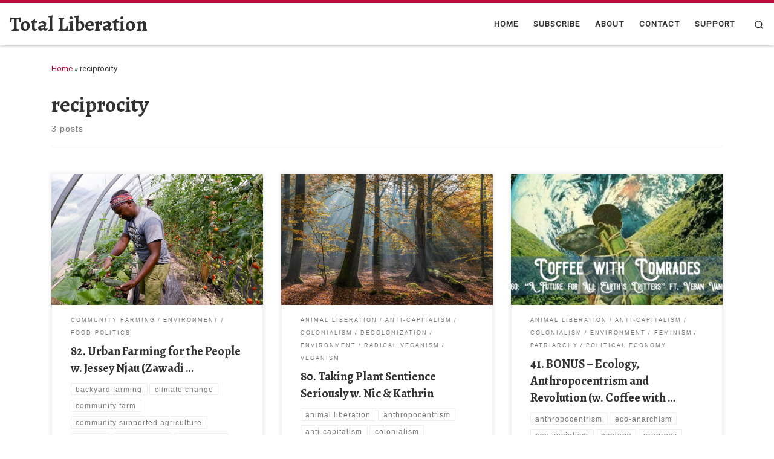

--- FILE ---
content_type: text/html; charset=UTF-8
request_url: https://totalliberationpodcast.com/wp-admin/admin-ajax.php
body_size: 47
content:
322784.d33e7e98ec575792db5bd89bc7521ba3